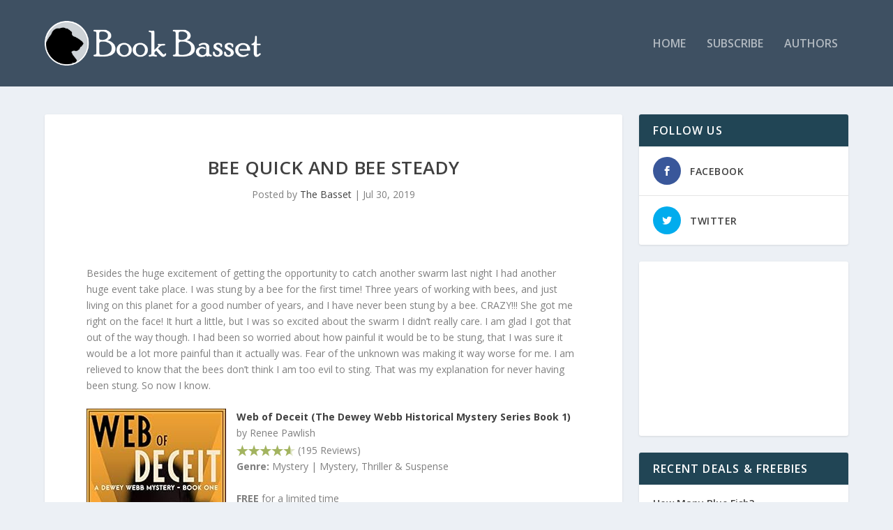

--- FILE ---
content_type: text/html; charset=utf-8
request_url: https://www.google.com/recaptcha/api2/aframe
body_size: 268
content:
<!DOCTYPE HTML><html><head><meta http-equiv="content-type" content="text/html; charset=UTF-8"></head><body><script nonce="X94ADhNVB_7EGfrf3685yw">/** Anti-fraud and anti-abuse applications only. See google.com/recaptcha */ try{var clients={'sodar':'https://pagead2.googlesyndication.com/pagead/sodar?'};window.addEventListener("message",function(a){try{if(a.source===window.parent){var b=JSON.parse(a.data);var c=clients[b['id']];if(c){var d=document.createElement('img');d.src=c+b['params']+'&rc='+(localStorage.getItem("rc::a")?sessionStorage.getItem("rc::b"):"");window.document.body.appendChild(d);sessionStorage.setItem("rc::e",parseInt(sessionStorage.getItem("rc::e")||0)+1);localStorage.setItem("rc::h",'1769906785837');}}}catch(b){}});window.parent.postMessage("_grecaptcha_ready", "*");}catch(b){}</script></body></html>